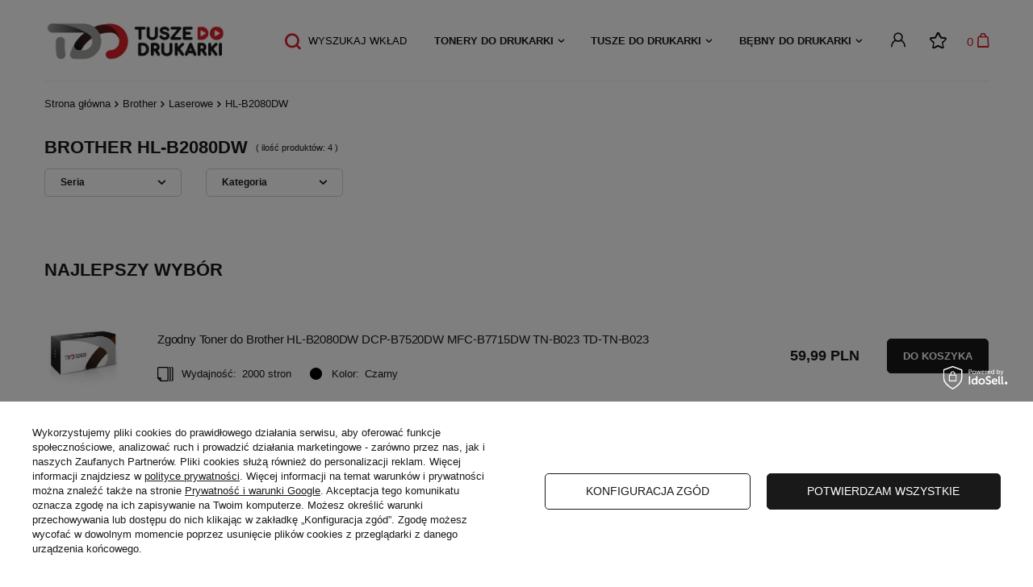

--- FILE ---
content_type: text/html; charset=utf-8
request_url: https://tuszedodrukarki.pl/pol_m_Brother_Laserowe_HL-B2080DW-45897.html
body_size: 18577
content:
<!DOCTYPE html>
<html lang="pl" class="--vat --gross " ><head><meta name='viewport' content='user-scalable=no, initial-scale = 1.0, maximum-scale = 1.0, width=device-width, viewport-fit=cover'/><link rel="stylesheet" href="https://use.typekit.net/fhf7fbk.css"><meta http-equiv="Content-Type" content="text/html; charset=utf-8"><meta http-equiv="X-UA-Compatible" content="IE=edge"><title>HL-B2080DW | Laserowe | Brother tuszedodrukarki.pl</title><meta name="keywords" content="Brother | Laserowe | HL-B2080DW | tusze, tonery, tusze zamienniki, tusze oryginalne, tusze, tonery, materiały, dostawa, gratis, najtaniej, jakość, zamiennik, zamienniki, alternatywne, nowe, nie regenerowane"><meta name="description" content="HL-B2080DW | Brother | Laserowe"><link rel="icon" href="/gfx/pol/favicon.ico"><meta name="theme-color" content="#D7212A"><meta name="msapplication-navbutton-color" content="#D7212A"><meta name="apple-mobile-web-app-status-bar-style" content="#D7212A"><link rel="preload stylesheet" as="style" href="/gfx/pol/style.css.gzip?r=1745399394"><script>var app_shop={urls:{prefix:'data="/gfx/'.replace('data="', '')+'pol/',graphql:'/graphql/v1/'},vars:{priceType:'gross',priceTypeVat:true,productDeliveryTimeAndAvailabilityWithBasket:false,geoipCountryCode:'US',},txt:{priceTypeText:' brutto',},fn:{},fnrun:{},files:[],graphql:{}};const getCookieByName=(name)=>{const value=`; ${document.cookie}`;const parts = value.split(`; ${name}=`);if(parts.length === 2) return parts.pop().split(';').shift();return false;};if(getCookieByName('freeeshipping_clicked')){document.documentElement.classList.remove('--freeShipping');}if(getCookieByName('rabateCode_clicked')){document.documentElement.classList.remove('--rabateCode');}</script><meta name="robots" content="index,follow"><meta name="rating" content="general"><meta name="Author" content="tuszedodrukarki.pl na bazie IdoSell (www.idosell.com/shop).">
<!-- Begin LoginOptions html -->

<style>
#client_new_social .service_item[data-name="service_Apple"]:before, 
#cookie_login_social_more .service_item[data-name="service_Apple"]:before,
.oscop_contact .oscop_login__service[data-service="Apple"]:before {
    display: block;
    height: 2.6rem;
    content: url('/gfx/standards/apple.svg?r=1743165583');
}
.oscop_contact .oscop_login__service[data-service="Apple"]:before {
    height: auto;
    transform: scale(0.8);
}
#client_new_social .service_item[data-name="service_Apple"]:has(img.service_icon):before,
#cookie_login_social_more .service_item[data-name="service_Apple"]:has(img.service_icon):before,
.oscop_contact .oscop_login__service[data-service="Apple"]:has(img.service_icon):before {
    display: none;
}
</style>

<!-- End LoginOptions html -->

<!-- Open Graph -->
<meta property="og:type" content="website"><meta property="og:url" content="https://tuszedodrukarki.pl/pol_m_Brother_Laserowe_HL-B2080DW-45897.html
"><meta property="og:title" content="HL-B2080DW | Laserowe | Brother tuszedodrukarki.pl"><meta property="og:description" content="HL-B2080DW | Brother | Laserowe"><meta property="og:site_name" content="tuszedodrukarki.pl"><meta property="og:locale" content="pl_PL"><meta property="og:image" content="https://tuszedodrukarki.pl/hpeciai/f291e326113c31888c4bb101c32bb53d/pol_pl_Zgodny-Toner-do-Brother-HL-B2080DW-DCP-B7520DW-MFC-B7715DW-TN-B023-TD-TN-B023-27959_1.jpg"><meta property="og:image:width" content="451"><meta property="og:image:height" content="346"><link rel="manifest" href="https://tuszedodrukarki.pl/data/include/pwa/4/manifest.json?t=3"><meta name="apple-mobile-web-app-capable" content="yes"><meta name="apple-mobile-web-app-status-bar-style" content="black"><meta name="apple-mobile-web-app-title" content="tuszedodrukarki.pl"><link rel="apple-touch-icon" href="/data/include/pwa/4/icon-128.png"><link rel="apple-touch-startup-image" href="/data/include/pwa/4/logo-512.png" /><meta name="msapplication-TileImage" content="/data/include/pwa/4/icon-144.png"><meta name="msapplication-TileColor" content="#2F3BA2"><meta name="msapplication-starturl" content="/"><script type="application/javascript">var _adblock = true;</script><script async src="/data/include/advertising.js"></script><script type="application/javascript">var statusPWA = {
                online: {
                    txt: "Połączono z internetem",
                    bg: "#5fa341"
                },
                offline: {
                    txt: "Brak połączenia z internetem",
                    bg: "#eb5467"
                }
            }</script><script async type="application/javascript" src="/ajax/js/pwa_online_bar.js?v=1&r=6"></script><script >
window.dataLayer = window.dataLayer || [];
window.gtag = function gtag() {
dataLayer.push(arguments);
}
gtag('consent', 'default', {
'ad_storage': 'denied',
'analytics_storage': 'denied',
'ad_personalization': 'denied',
'ad_user_data': 'denied',
'wait_for_update': 500
});

gtag('set', 'ads_data_redaction', true);
</script><script id="iaiscript_1" data-requirements="W10=" data-ga4_sel="ga4script">
window.iaiscript_1 = `<${'script'}  class='google_consent_mode_update'>
gtag('consent', 'update', {
'ad_storage': 'granted',
'analytics_storage': 'granted',
'ad_personalization': 'granted',
'ad_user_data': 'granted'
});
</${'script'}>`;
</script>
<!-- End Open Graph -->

<link rel="canonical" href="https://tuszedodrukarki.pl/pol_m_Brother_Laserowe_HL-B2080DW-45897.html" />

                <!-- Global site tag (gtag.js) -->
                <script  async src="https://www.googletagmanager.com/gtag/js?id=AW-726890015"></script>
                <script >
                    window.dataLayer = window.dataLayer || [];
                    window.gtag = function gtag(){dataLayer.push(arguments);}
                    gtag('js', new Date());
                    
                    gtag('config', 'AW-726890015', {"allow_enhanced_conversions":true});
gtag('config', 'G-QHSL7S3778');

                </script>
                            <!-- Google Tag Manager -->
                    <script >(function(w,d,s,l,i){w[l]=w[l]||[];w[l].push({'gtm.start':
                    new Date().getTime(),event:'gtm.js'});var f=d.getElementsByTagName(s)[0],
                    j=d.createElement(s),dl=l!='dataLayer'?'&l='+l:'';j.async=true;j.src=
                    'https://www.googletagmanager.com/gtm.js?id='+i+dl;f.parentNode.insertBefore(j,f);
                    })(window,document,'script','dataLayer','GTM-5ZLBQCN');</script>
            <!-- End Google Tag Manager -->
<!-- Begin additional html or js -->


<!--3|4|2| modified: 2025-01-16 11:32:23-->
<style>
@media only screen and (min-width: 979px) {
.s_paging__item.--portions .f-control {
    border: none;
    border-radius: 0;
    box-shadow: none;
    border-bottom: none;
    padding-left:0;
}
}
div#invoice_box_switcher {
    display: none !important;
}
.payment_tunnel div#menu_search_button {
    display: none;
}
</style>
<!--30|4|17-->
<meta name="google-site-verification" content="aiodGjFmWFIgPTVu5drIrOdccmhH83uvnjf5nYywEAs" />

<!-- End additional html or js -->
<link rel="preload" as="image" media="(max-width: 420px)" href="/hpeciai/40af6f8f4907e15e70b56b4300e518df/pol_is_Zgodny-Toner-do-Brother-HL-B2080DW-DCP-B7520DW-MFC-B7715DW-TN-B023-TD-TN-B023-27959jpg"><link rel="preload" as="image" media="(min-width: 420.1px)" href="/hpeciai/283c57bb7d10c6a9c265d2ce849fbcf8/pol_il_Zgodny-Toner-do-Brother-HL-B2080DW-DCP-B7520DW-MFC-B7715DW-TN-B023-TD-TN-B023-27959jpg"><link rel="preload" as="image" media="(max-width: 420px)" href="/hpeciai/40af6f8f4907e15e70b56b4300e518df/pol_is_Beben-do-Brother-HL-B2080DW-DCP-B7520DW-MFC-B7715DW-DR-B023-TD-DR-B023-27960jpg"><link rel="preload" as="image" media="(min-width: 420.1px)" href="/hpeciai/283c57bb7d10c6a9c265d2ce849fbcf8/pol_il_Beben-do-Brother-HL-B2080DW-DCP-B7520DW-MFC-B7715DW-DR-B023-TD-DR-B023-27960jpg"></head><body><script>
					var script = document.createElement('script');
					script.src = app_shop.urls.prefix + 'envelope.js.gzip';

					document.getElementsByTagName('body')[0].insertBefore(script, document.getElementsByTagName('body')[0].firstChild);
				</script><div id="container" class="search_page container max-width-1200"><header class=" commercial_banner"><script class="ajaxLoad">
                app_shop.vars.vat_registered = "true";
                app_shop.vars.currency_format = "###,##0.00";
                
                    app_shop.vars.currency_before_value = false;
                
                    app_shop.vars.currency_space = true;
                
                app_shop.vars.symbol = "PLN";
                app_shop.vars.id= "PLN";
                app_shop.vars.baseurl = "http://tuszedodrukarki.pl/";
                app_shop.vars.sslurl= "https://tuszedodrukarki.pl/";
                app_shop.vars.curr_url= "%2Fpol_m_Brother_Laserowe_HL-B2080DW-45897.html";
                

                var currency_decimal_separator = ',';
                var currency_grouping_separator = ' ';

                
                    app_shop.vars.blacklist_extension = ["exe","com","swf","js","php"];
                
                    app_shop.vars.blacklist_mime = ["application/javascript","application/octet-stream","message/http","text/javascript","application/x-deb","application/x-javascript","application/x-shockwave-flash","application/x-msdownload"];
                
                    app_shop.urls.contact = "/contact-pol.html";
                </script><div id="viewType" style="display:none"></div><div id="logo" class="d-flex align-items-center"><a href="/" target="_self"><img src="/data/gfx/mask/pol/logo_4_big.svg" alt="Tusze do drukarki" width="244" height="55"></a></div><form action="https://tuszedodrukarki.pl/search.php" method="get" id="menu_search" class="menu_search"><a href="#showSearchForm" class="menu_search__mobile"></a><div class="menu_search__block"><div class="menu_search__item --input"><input class="menu_search__input" type="text" name="text" autocomplete="off" placeholder="lub wpisz symbol wkładu np.: HP W1106A"></div><div class="menu_search__item --results search_result"></div></div></form><div id="menu_settings" class="align-items-center justify-content-center justify-content-lg-end"><div id="menu_additional"><a class="account_link" href="https://tuszedodrukarki.pl/login.php"></a><div class="shopping_list_top" data-empty="true"><a href="https://tuszedodrukarki.pl/pl/shoppinglist/" class="wishlist_link slt_link"><i class="icon-fav-list"></i></a><div class="slt_lists"><ul class="slt_lists__nav"><li class="slt_lists__nav_item" data-list_skeleton="true" data-list_id="true" data-shared="true"><a class="slt_lists__nav_link" data-list_href="true"><span class="slt_lists__nav_name" data-list_name="true"></span><span class="slt_lists__count" data-list_count="true">0</span></a></li></ul><span class="slt_lists__empty">Dodaj do nich produkty, które lubisz i chcesz kupić później.</span></div></div></div></div><div class="shopping_list_top_mobile d-none" data-empty="true"><a href="https://tuszedodrukarki.pl/pl/shoppinglist/" class="sltm_link">Test<i class="icon-fav-list"></i></a></div><div class="sl_choose sl_dialog"><div class="sl_choose__wrapper sl_dialog__wrapper p-4 p-md-5"><div class="sl_choose__item --top sl_dialog_close mb-2"><strong class="sl_choose__label">Zapisz na liście zakupowej</strong></div><div class="sl_choose__item --lists" data-empty="true"><div class="sl_choose__list f-group --radio m-0 d-md-flex align-items-md-center justify-content-md-between" data-list_skeleton="true" data-list_id="true" data-shared="true"><input type="radio" name="add" class="sl_choose__input f-control" id="slChooseRadioSelect" data-list_position="true"><label for="slChooseRadioSelect" class="sl_choose__group_label f-label py-4" data-list_position="true"><span class="sl_choose__sub d-flex align-items-center"><span class="sl_choose__name" data-list_name="true"></span><span class="sl_choose__count" data-list_count="true">0</span></span></label><button type="button" class="sl_choose__button --desktop btn --solid">Zapisz</button></div></div><div class="sl_choose__item --create sl_create mt-4"><a href="#new" class="sl_create__link  align-items-center">Stwórz nową listę zakupową</a><form class="sl_create__form align-items-center"><div class="sl_create__group f-group --small mb-0"><input type="text" class="sl_create__input f-control" required="required"><label class="sl_create__label f-label">Nazwa nowej listy</label></div><button type="submit" class="sl_create__button btn --solid ml-2 ml-md-3">Utwórz listę</button></form></div><div class="sl_choose__item --mobile mt-4 d-flex justify-content-center d-md-none"><button class="sl_choose__button --mobile btn --solid --large">Zapisz</button></div></div></div><div id="menu_basket" class="topBasket"><a class="topBasket__sub" href="/basketedit.php"><span class="badge badge-info">0</span><strong class="topBasket__price" style="display: none;">0,00 PLN</strong></a><div class="topBasket__details --products" style="display: none;"><div class="topBasket__block --labels"><label class="topBasket__item --name">Produkt</label><label class="topBasket__item --sum">Ilość</label><label class="topBasket__item --prices">Cena</label></div><div class="topBasket__block --products"></div></div><div class="topBasket__details --shipping" style="display: none;"><span class="topBasket__name">Koszt dostawy od</span><span id="shipppingCost"></span></div><script>
						app_shop.vars.cache_html = true;
					</script></div><nav id="menu_categories" class="wide"><button type="button" class="navbar-toggler"><i class="icon-reorder"></i></button><div class="navbar-collapse" id="menu_navbar"><ul class="navbar-nav mx-md-n2"><li class="nav-item"><a  href="/pol_m_Tonery-do-drukarki-38707.html" target="_self" title="Tonery do drukarki" class="nav-link" >Tonery do drukarki</a><ul class="navbar-subnav"><li class="nav-item empty"><a class="nav-link" href="/pol_m_Tonery-do-drukarki_Brother-38730.html" target="_self">Brother</a></li><li class="nav-item empty"><a class="nav-link" href="/pol_m_Tonery-do-drukarki_Canon-46490.html" target="_self">Canon</a></li><li class="nav-item empty"><a class="nav-link" href="/pol_m_Tonery-do-drukarki_Dell-46491.html" target="_self">Dell</a></li><li class="nav-item empty"><a class="nav-link" href="/pol_m_Tonery-do-drukarki_Epson-38732.html" target="_self">Epson</a></li><li class="nav-item empty"><a class="nav-link" href="/pol_m_Tonery-do-drukarki_HP-38731.html" target="_self">HP</a></li><li class="nav-item empty"><a class="nav-link" href="/pol_m_Tonery-do-drukarki_Konica-Minolta-46489.html" target="_self">Konica Minolta</a></li><li class="nav-item empty"><a class="nav-link" href="/pol_m_Tonery-do-drukarki_Kyocera-47392.html" target="_self">Kyocera</a></li><li class="nav-item empty"><a class="nav-link" href="/pol_m_Tonery-do-drukarki_Lexmark-47372.html" target="_self">Lexmark</a></li><li class="nav-item empty"><a class="nav-link" href="/pol_m_Tonery-do-drukarki_Oki-47390.html" target="_self">Oki</a></li><li class="nav-item empty"><a class="nav-link" href="/pol_m_Tonery-do-drukarki_Olivetti-47369.html" target="_self">Olivetti</a></li><li class="nav-item empty"><a class="nav-link" href="/pol_m_Tonery-do-drukarki_Panasonic-47395.html" target="_self">Panasonic</a></li><li class="nav-item empty"><a class="nav-link" href="/pol_m_Tonery-do-drukarki_Ricoh-47387.html" target="_self">Ricoh</a></li><li class="nav-item empty"><a class="nav-link" href="/pol_m_Tonery-do-drukarki_Samsung-47388.html" target="_self">Samsung</a></li><li class="nav-item empty"><a class="nav-link" href="/pol_m_Tonery-do-drukarki_Xerox-46488.html" target="_self">Xerox</a></li></ul></li><li class="nav-item"><a  href="/pol_m_Tusze-do-drukarki-38706.html" target="_self" title="Tusze do drukarki" class="nav-link" >Tusze do drukarki</a><ul class="navbar-subnav"><li class="nav-item empty"><a class="nav-link" href="/pol_m_Tusze-do-drukarki_Brother-38727.html" target="_self">Brother</a></li><li class="nav-item empty"><a class="nav-link" href="/pol_m_Tusze-do-drukarki_Canon-46487.html" target="_self">Canon</a></li><li class="nav-item empty"><a class="nav-link" href="/pol_m_Tusze-do-drukarki_Epson-38729.html" target="_self">Epson</a></li><li class="nav-item empty"><a class="nav-link" href="/pol_m_Tusze-do-drukarki_HP-38728.html" target="_self">HP</a></li><li class="nav-item empty"><a class="nav-link" href="/pol_m_Tusze-do-drukarki_Lexmark-47373.html" target="_self">Lexmark</a></li></ul></li><li class="nav-item"><a  href="/pol_m_Bebny-do-drukarki-46430.html" target="_self" title="Bębny do drukarki" class="nav-link" >Bębny do drukarki</a><ul class="navbar-subnav"><li class="nav-item empty"><a class="nav-link" href="/pol_m_Bebny-do-drukarki_Brother-47375.html" target="_self">Brother</a></li><li class="nav-item empty"><a class="nav-link" href="/pol_m_Bebny-do-drukarki_Canon-47371.html" target="_self">Canon</a></li><li class="nav-item empty"><a class="nav-link" href="/pol_m_Bebny-do-drukarki_Epson-47384.html" target="_self">Epson</a></li><li class="nav-item empty"><a class="nav-link" href="/pol_m_Bebny-do-drukarki_HP-47370.html" target="_self">HP</a></li><li class="nav-item empty"><a class="nav-link" href="/pol_m_Bebny-do-drukarki_Konica-Minolta-47394.html" target="_self">Konica Minolta</a></li><li class="nav-item empty"><a class="nav-link" href="/pol_m_Bebny-do-drukarki_Lexmark-47374.html" target="_self">Lexmark</a></li><li class="nav-item empty"><a class="nav-link" href="/pol_m_Bebny-do-drukarki_Oki-47391.html" target="_self">Oki</a></li><li class="nav-item empty"><a class="nav-link" href="/pol_m_Bebny-do-drukarki_Panasonic-47396.html" target="_self">Panasonic</a></li><li class="nav-item empty"><a class="nav-link" href="/pol_m_Bebny-do-drukarki_Ricoh-47385.html" target="_self">Ricoh</a></li><li class="nav-item empty"><a class="nav-link" href="/pol_m_Bebny-do-drukarki_Samsung-47389.html" target="_self">Samsung</a></li><li class="nav-item empty"><a class="nav-link" href="/pol_m_Bebny-do-drukarki_Xerox-47393.html" target="_self">Xerox</a></li></ul></li></ul></div></nav><div id="breadcrumbs" class="breadcrumbs"><div class="back_button"><button id="back_button"><i class="icon-angle-left"></i> Wstecz</button></div><div class="list_wrapper"><ol><li class="bc-main"><span><a href="/">Strona główna</a></span></li><li class="bc-item-1"><span>Brother</span></li><li class="bc-item-2"><span>Laserowe</span></li><li class="bc-item-3 bc-active"><span>HL-B2080DW</span></li></ol></div></div><div class="adv_search_wrapper"><form action="navigation.php" id="adv_search_form"><div class="adv-search --label d-md-none"><div class="--primary">
                                    Wyszukaj wkład
                                </div><div class="--sub-label"><i class="icon-x"></i></div></div><div class="--search-show-hide"><div id="adv_search"></div><button class="btn --large --solid --submit" id="adv_search_submit_button">
                                    Szukaj
								</button><a href="" class="btn --white --report"></a></div></form></div></header><div id="layout" class="row clearfix"><aside class="col-3"><section class="shopping_list_menu"><div class="shopping_list_menu__block --lists slm_lists" data-empty="true"><span class="slm_lists__label">Listy zakupowe</span><ul class="slm_lists__nav"><li class="slm_lists__nav_item" data-list_skeleton="true" data-list_id="true" data-shared="true"><a class="slm_lists__nav_link" data-list_href="true"><span class="slm_lists__nav_name" data-list_name="true"></span><span class="slm_lists__count" data-list_count="true">0</span></a></li><li class="slm_lists__nav_header"><span class="slm_lists__label">Listy zakupowe</span></li></ul><a href="#manage" class="slm_lists__manage d-none align-items-center d-md-flex">Zarządzaj listami</a></div><div class="shopping_list_menu__block --bought slm_bought"><a class="slm_bought__link d-flex" href="https://tuszedodrukarki.pl/products-bought.php">
						Lista dotychczas zamówionych produktów
					</a></div><div class="shopping_list_menu__block --info slm_info"><strong class="slm_info__label d-block mb-3">Jak działa lista zakupowa?</strong><ul class="slm_info__list"><li class="slm_info__list_item d-flex mb-3">
							Po zalogowaniu możesz umieścić i przechowywać na liście zakupowej dowolną liczbę produktów nieskończenie długo.
						</li><li class="slm_info__list_item d-flex mb-3">
							Dodanie produktu do listy zakupowej nie oznacza automatycznie jego rezerwacji.
						</li><li class="slm_info__list_item d-flex mb-3">
							Dla niezalogowanych klientów lista zakupowa przechowywana jest do momentu wygaśnięcia sesji (około 24h).
						</li></ul></div></section><div id="mobileCategories" class="mobileCategories"><div class="mobileCategories__item --menu"><a class="mobileCategories__link --active" href="#" data-ids="#menu_search,.shopping_list_menu,#menu_search,#menu_navbar,#menu_navbar3, #menu_blog">
                            Menu
                        </a></div><div class="mobileCategories__item --account"><a class="mobileCategories__link" href="#" data-ids="#menu_contact,#login_menu_block">
                            Konto
                        </a></div></div><div class="setMobileGrid" data-item="#menu_navbar"></div><div class="setMobileGrid" data-item="#menu_navbar3" data-ismenu1="true"></div><div class="setMobileGrid" data-item="#menu_blog"></div><div class="login_menu_block d-lg-none" id="login_menu_block"><a class="sign_in_link" href="/login.php" title=""><i class="icon-user"></i><span>Zaloguj się</span></a><a class="registration_link" href="/client-new.php?register" title=""><i class="icon-lock"></i><span>Zarejestruj się</span></a><a class="order_status_link" href="/order-open.php" title=""><i class="icon-globe"></i><span>Sprawdź status zamówienia</span></a></div><div class="setMobileGrid" data-item="#menu_contact"></div><div class="setMobileGrid" data-item="#menu_settings"></div><div class="setMobileGrid" data-item="#Filters"></div><div class="setMobileGrid" data-item="#Filters"></div></aside><div id="content" class="col-12"><section class="search_name"><h1 class="search_name__label headline"><span class="headline__name">Brother HL-B2080DW</span></h1><span class="search_name__total">( ilość produktów: <span class="search_name__total_value">4</span> )</span></section><section id="Filters" class="filters "><form class="filters__form d-md-flex flex-wrap justify-content-start" method="get" action="/pol_m_Brother_Laserowe_HL-B2080DW-45897.html"><div class="filters__block mr-md-5 mb-2"><input type="hidden" class="__serialize" id="filter_series_input" name="filter_series" value=""><a class="filters__toggler
																		" data-id="filter_series"><div class="btn --icon-right d-block pr-4"><span>Seria</span></div></a><div class="filters__expand p-md-2" id="filter_series_expand"><ul class="filters__content --list" id="filter_series_content"><li class="filters__item mb-2
																																			"><div class="f-group --small --checkbox mb-0"><input type="checkbox" class="f-control" id="filter_series_339" data-id="filter_series" value="339"><label class="f-label" for="filter_series_339"><span class="--name">Oryginalny toner i bęben Brother TN-B023, DR-B023</span><span class="--quantity">2</span></label></div></li><li class="filters__item mb-2
																																			"><div class="f-group --small --checkbox mb-0"><input type="checkbox" class="f-control" id="filter_series_340" data-id="filter_series" value="340"><label class="f-label" for="filter_series_340"><span class="--name">Zamienniki tonera i bębna Brother TN-B023, DR-B023</span><span class="--quantity">2</span></label></div></li></ul><div class="filters__options"><button type="submit" class="--submit d-none btn py-0 pl-0 pr-3">
                                                          Zastosuj
                                                      </button></div></div></div><div class="filters__block mr-md-5 mb-2"><input type="hidden" class="__serialize" id="filter_node1_input" name="filter_node[1]" value=""><a class="filters__toggler
																		" data-id="filter_node1"><div class="btn --icon-right d-block pr-4"><span>Kategoria</span></div></a><div class="filters__expand p-md-2" id="filter_node1_expand"><ul class="filters__content --list" id="filter_node1_content"><li class="filters__item mb-2
																																			"><div class="f-group --small --checkbox mb-0"><input type="checkbox" class="f-control" id="filter_node1_46430" data-id="filter_node1" value="46430"><label class="f-label" for="filter_node1_46430"><span class="--name">Bębny do drukarki</span><span class="--quantity">1</span></label></div></li><li class="filters__item mb-2
																																			"><div class="f-group --small --checkbox mb-0"><input type="checkbox" class="f-control" id="filter_node1_38707" data-id="filter_node1" value="38707"><label class="f-label" for="filter_node1_38707"><span class="--name">Tonery do drukarki</span><span class="--quantity">3</span></label></div></li></ul><div class="filters__options"><button type="submit" class="--submit d-none btn py-0 pl-0 pr-3">
                                                          Zastosuj
                                                      </button></div></div></div><div class="f-group filters__buttons d-md-none"><button type="submit" class="btn --large --solid d-block" title="Kliknij aby zastosować wybrane filtry">

                              Zastosuj wybrane filtry
                          </button></div></form></section><div id="paging_setting_top" class="s_paging"><div class="s_paging__item --filters d-md-none mb-2 mb-sm-3"><a class="btn --solid --large" href="#menu_filter">
                            Filtrowanie
                        </a></div></div><div id="menu_compare_product" class="compare pt-2 mb-2 pt-sm-3 pb-sm-3 mb-sm-3" style="display: none;"><div class="compare__label d-none d-sm-block">Dodane do porównania</div><div class="compare__sub"></div><div class="compare__buttons"><a class="compare__button btn --solid --secondary" href="https://tuszedodrukarki.pl/product-compare.php" title="Porównaj wszystkie produkty" target="_blank"><span>Porównaj produkty </span><span class="d-sm-none">(0)</span></a><a class="compare__button --remove btn d-none d-sm-block" href="https://tuszedodrukarki.pl/settings.php?comparers=remove&amp;product=###" title="Usuń wszystkie produkty">
                        Usuń produkty
                    </a></div><script>
                        var cache_html = true;
                    </script></div><div id="search" class="row search mb-2 mb-sm-3"><div class="search-group"><div class="search_label"><h2 class="big_label">Najlepszy wybór</h2></div><div class="searched_product" data-product_id="27959"><div class="searched_product__params --color"><a class="product-icon align_row searched_product__icon" href="https://tuszedodrukarki.pl/product-pol-27959-Zgodny-Toner-do-Brother-HL-B2080DW-DCP-B7520DW-MFC-B7715DW-TN-B023-TD-TN-B023.html" data-product-id="27959"><img class="b-lazy" src="/gfx/standards/loader.gif?r=1745399362" data-src-small="/hpeciai/40af6f8f4907e15e70b56b4300e518df/pol_is_Zgodny-Toner-do-Brother-HL-B2080DW-DCP-B7520DW-MFC-B7715DW-TN-B023-TD-TN-B023-27959jpg" data-src="/hpeciai/283c57bb7d10c6a9c265d2ce849fbcf8/pol_il_Zgodny-Toner-do-Brother-HL-B2080DW-DCP-B7520DW-MFC-B7715DW-TN-B023-TD-TN-B023-27959jpg" alt="Zgodny Toner do Brother HL-B2080DW DCP-B7520DW MFC-B7715DW TN-B023 TD-TN-B023"></a><div class="searched_product__name"><strong class="label_icons"></strong><h3><a class="product_name__firmLink" href="/firm-pol-1634043282-Tuszedodrukarki-pl.html" title="Zobacz wszystkie produkty producenta &gt;Tuszedodrukarki.pl">Tuszedodrukarki.pl</a><a class="product-name" href="https://tuszedodrukarki.pl/product-pol-27959-Zgodny-Toner-do-Brother-HL-B2080DW-DCP-B7520DW-MFC-B7715DW-TN-B023-TD-TN-B023.html" title="Zgodny Toner do Brother HL-B2080DW DCP-B7520DW MFC-B7715DW TN-B023 TD-TN-B023">Zgodny Toner do Brother HL-B2080DW DCP-B7520DW MFC-B7715DW TN-B023 TD-TN-B023</a></h3><div class="product__traits d-block mt-2"><ul><li class="trait trait_color"><div class="trait__icon"><img src="/data/lang/pol/traits/gfx/projector/27_4.jpg" alt="Czarny"></div><span class="trait__name" trait_type="Kolor">Kolor:
                                                                        </span><div class="trait__values"><a class="trait__value" href="/tra-pol-27-Czarny.html">Czarny</a></div></li><li class="trait trait_performance"><div class="trait__icon"><img src="/data/include/cms/tuszedodrukarki/wydajnosc-ikona.png" alt="Wydajność"></div><span class="trait__name" trait_type="Wydajność">Wydajność:
                                                                        </span><div class="trait__values"><a class="trait__value" href="/tra-pol-88-2000-stron.html">2000 stron</a></div></li></ul></div></div></div><div class="product_prices"><span class="price"><strong>59,99 PLN</strong></span></div><form class="searched_product__buy" action="basketchange.php" method="post"><input type="hidden" name="product" value="27959"><input type="hidden" value="1" name="mode"><input type="hidden" name="number" value="1"><input type="hidden" name="size" value="uniw"><button class="search_buy btn --solid --medium" title="Do koszyka"><span class="d-sm-none ">Do koszyka</span></button><div style="clear: both;"></div></form></div><div class="searched_product" data-product_id="27960"><div class="searched_product__params --color"><a class="product-icon align_row searched_product__icon" href="https://tuszedodrukarki.pl/product-pol-27960-Beben-do-Brother-HL-B2080DW-DCP-B7520DW-MFC-B7715DW-DR-B023-TD-DR-B023.html" data-product-id="27960"><img class="b-lazy" src="/gfx/standards/loader.gif?r=1745399362" data-src-small="/hpeciai/40af6f8f4907e15e70b56b4300e518df/pol_is_Beben-do-Brother-HL-B2080DW-DCP-B7520DW-MFC-B7715DW-DR-B023-TD-DR-B023-27960jpg" data-src="/hpeciai/283c57bb7d10c6a9c265d2ce849fbcf8/pol_il_Beben-do-Brother-HL-B2080DW-DCP-B7520DW-MFC-B7715DW-DR-B023-TD-DR-B023-27960jpg" alt="Bęben do Brother HL-B2080DW DCP-B7520DW MFC-B7715DW DR-B023 TD-DR-B023"></a><div class="searched_product__name"><strong class="label_icons"></strong><h3><a class="product_name__firmLink" href="/firm-pol-1634043282-Tuszedodrukarki-pl.html" title="Zobacz wszystkie produkty producenta &gt;Tuszedodrukarki.pl">Tuszedodrukarki.pl</a><a class="product-name" href="https://tuszedodrukarki.pl/product-pol-27960-Beben-do-Brother-HL-B2080DW-DCP-B7520DW-MFC-B7715DW-DR-B023-TD-DR-B023.html" title="Bęben do Brother HL-B2080DW DCP-B7520DW MFC-B7715DW DR-B023 TD-DR-B023">Bęben do Brother HL-B2080DW DCP-B7520DW MFC-B7715DW DR-B023 TD-DR-B023</a></h3><div class="product__traits d-block mt-2"><ul><li class="trait trait_color"><div class="trait__icon"><img src="/data/lang/pol/traits/gfx/projector/27_4.jpg" alt="Czarny"></div><span class="trait__name" trait_type="Kolor">Kolor:
                                                                        </span><div class="trait__values"><a class="trait__value" href="/tra-pol-27-Czarny.html">Czarny</a></div></li><li class="trait trait_performance"><div class="trait__icon"><img src="/data/include/cms/tuszedodrukarki/wydajnosc-ikona.png" alt="Wydajność"></div><span class="trait__name" trait_type="Wydajność">Wydajność:
                                                                        </span><div class="trait__values"><a class="trait__value" href="/tra-pol-168-12000-stron.html">12000 stron</a></div></li></ul></div></div></div><div class="product_prices"><span class="price"><strong>89,99 PLN</strong></span></div><form class="searched_product__buy" action="basketchange.php" method="post"><input type="hidden" name="product" value="27960"><input type="hidden" value="1" name="mode"><input type="hidden" name="number" value="1"><input type="hidden" name="size" value="uniw"><button class="search_buy btn --solid --medium" title="Do koszyka"><span class="d-sm-none ">Do koszyka</span></button><div style="clear: both;"></div></form></div></div><div class="search-group"><div class="search_label"><h2 class="big_label">Produkty oryginalne</h2></div><div class="searched_product" data-product_id="6953"><div class="searched_product__info"><a class="product-icon align_row searched_product__icon" href="https://tuszedodrukarki.pl/product-pol-6953-Toner-Oryginalny-Brother-HL-B2080DW-DCP-B7520DW-MFC-B7715DW-TN-B023.html" data-product-id="6953"><img class="b-lazy" src="/gfx/standards/loader.gif?r=1745399362" data-src-small="/hpeciai/f01317b0df0a06ba0173f5b676e06e4a/pol_is_Toner-Oryginalny-Brother-HL-B2080DW-DCP-B7520DW-MFC-B7715DW-TN-B023-6953webp" data-src="/hpeciai/ddfc5db3de57c9b170f9f02167057f10/pol_il_Toner-Oryginalny-Brother-HL-B2080DW-DCP-B7520DW-MFC-B7715DW-TN-B023-6953webp" alt="Toner Oryginalny Brother HL-B2080DW DCP-B7520DW MFC-B7715DW TN-B023"></a><div class="searched_product__name"><strong class="label_icons"></strong><h3><a class="product_name__firmLink" href="/firm-pol-1308137288-Brother.html" title="Zobacz wszystkie produkty producenta &gt;Brother">Brother</a><a class="product-name" href="https://tuszedodrukarki.pl/product-pol-6953-Toner-Oryginalny-Brother-HL-B2080DW-DCP-B7520DW-MFC-B7715DW-TN-B023.html" title="Toner Oryginalny Brother HL-B2080DW DCP-B7520DW MFC-B7715DW TN-B023">Toner Oryginalny Brother HL-B2080DW DCP-B7520DW MFC-B7715DW TN-B023</a></h3><div class="product__traits d-block mt-2"><ul><li class="trait trait_color"><div class="trait__icon"><img src="/data/lang/pol/traits/gfx/projector/27_4.jpg" alt="Czarny"></div><span class="trait__name" trait_type="Kolor">Kolor:
                                                                        </span><div class="trait__values"><a class="trait__value" href="/tra-pol-27-Czarny.html">Czarny</a></div></li><li class="trait trait_performance"><div class="trait__icon"><img src="/data/include/cms/tuszedodrukarki/wydajnosc-ikona.png" alt="Wydajność"></div><span class="trait__name" trait_type="Wydajność">Wydajność:
                                                                        </span><div class="trait__values"><a class="trait__value" href="/tra-pol-88-2000-stron.html">2000 stron</a></div></li></ul></div></div></div><div class="product_prices"><span class="price"><strong>99,99 PLN</strong></span></div><form class="searched_product__buy" action="basketchange.php" method="post"><input type="hidden" name="product" value="6953"><input type="hidden" value="1" name="mode"><input type="hidden" name="number" value="1"><input type="hidden" name="size" value="uniw"><button class="search_buy btn --solid --medium" title="Do koszyka"><span class="d-sm-none ">Do koszyka</span></button><div style="clear: both;"></div></form></div><div class="searched_product" data-product_id="6954"><div class="searched_product__info"><a class="product-icon align_row searched_product__icon" href="https://tuszedodrukarki.pl/product-pol-6954-Beben-Oryginalny-Brother-HL-B2080DW-DCP-B7520DW-MFC-B7715DW-DR-B023.html" data-product-id="6954"><img class="b-lazy" src="/gfx/standards/loader.gif?r=1745399362" data-src-small="/hpeciai/dcf0f8491062709fd5b8baff9a8c9677/pol_is_Beben-Oryginalny-Brother-HL-B2080DW-DCP-B7520DW-MFC-B7715DW-DR-B023-6954jpg" data-src="/hpeciai/e37424208176197b1c16ed8eb3192bc5/pol_il_Beben-Oryginalny-Brother-HL-B2080DW-DCP-B7520DW-MFC-B7715DW-DR-B023-6954jpg" alt="Bęben Oryginalny Brother HL-B2080DW DCP-B7520DW MFC-B7715DW DR-B023"></a><div class="searched_product__name"><strong class="label_icons"></strong><h3><a class="product_name__firmLink" href="/firm-pol-1308137288-Brother.html" title="Zobacz wszystkie produkty producenta &gt;Brother">Brother</a><a class="product-name" href="https://tuszedodrukarki.pl/product-pol-6954-Beben-Oryginalny-Brother-HL-B2080DW-DCP-B7520DW-MFC-B7715DW-DR-B023.html" title="Bęben Oryginalny Brother HL-B2080DW DCP-B7520DW MFC-B7715DW DR-B023">Bęben Oryginalny Brother HL-B2080DW DCP-B7520DW MFC-B7715DW DR-B023</a></h3><div class="product__traits d-block mt-2"><ul><li class="trait trait_color"><div class="trait__icon"><img src="/data/lang/pol/traits/gfx/projector/27_4.jpg" alt="Czarny"></div><span class="trait__name" trait_type="Kolor">Kolor:
                                                                        </span><div class="trait__values"><a class="trait__value" href="/tra-pol-27-Czarny.html">Czarny</a></div></li><li class="trait trait_performance"><div class="trait__icon"><img src="/data/include/cms/tuszedodrukarki/wydajnosc-ikona.png" alt="Wydajność"></div><span class="trait__name" trait_type="Wydajność">Wydajność:
                                                                        </span><div class="trait__values"><a class="trait__value" href="/tra-pol-168-12000-stron.html">12000 stron</a></div></li></ul></div></div></div><div class="product_prices"><span class="price"><strong>195,99 PLN</strong></span></div><form class="searched_product__buy" action="basketchange.php" method="post"><input type="hidden" name="product" value="6954"><input type="hidden" value="1" name="mode"><input type="hidden" name="number" value="1"><input type="hidden" name="size" value="uniw"><button class="search_buy btn --solid --medium" title="Do koszyka"><span class="d-sm-none ">Do koszyka</span></button><div style="clear: both;"></div></form></div></div></div><div id="paging_setting_bottom" class="s_paging"></div><div id="menu_newsletter" class="container col-12"><form action="https://tuszedodrukarki.pl/settings.php" method="post" class="row"><div class="newsletter_title"><label class="mailing_header">Zapisz się do newslettera</label></div><div class="newsletter_subtitle"><label class="mailing_header_subtext">Bądź na bieżąco z promocjami i nowymi ofertami</label></div><div class="newsletter_input" id="mailing_user_input"><div class="has-feedback"><input class="form-control validate" name="mailing_email" type="text" required="required" data-validate="email" placeholder="Wpisz adres email"><span class="form-control-feedback"></span></div><div class="button_newsletter"><button name="mailing_action" value="add" type="submit" class="btn --solid --medium" title="Zapisz się">
                                Zapisz się
                            </button></div></div><div class="newsletter_privacy"><div class="mailing_privacy_policy"><input id="mailing_privacy_policy_checkbox" class="mailing_privacy_policy_checkbox css-checkbox" type="checkbox" name="mailing_privacy_policy" required="required"><label class="css-label" for="mailing_privacy_policy_checkbox"></label><label for="mailing_privacy_policy_checkbox" class="mailing_privacy_policy_label" value="agree_label">
                            Akceptuję <a href="/pl/privacy-and-cookie-notice.html">Politykę prywatności</a></label></div></div></form></div></div></div></div><footer class="max-width-1200"><div id="footer_links" class="row container four_elements"><ul id="menu_orders" class="footer_links col-md-4 col-sm-6 col-12 orders_bg"><li><a id="menu_orders_header" class=" footer_links_label" href="https://tuszedodrukarki.pl/client-orders.php" title="">
							Moje zamówienie
						</a><ul class="footer_links_sub"><li id="order_status" class="menu_orders_item"><i class="icon-battery"></i><a href="https://tuszedodrukarki.pl/order-open.php">
									Status zamówienia
								</a></li><li id="order_status2" class="menu_orders_item"><i class="icon-truck"></i><a href="https://tuszedodrukarki.pl/order-open.php">
									Śledzenie przesyłki
								</a></li><li id="order_rma" class="menu_orders_item"><i class="icon-sad-face"></i><a href="https://tuszedodrukarki.pl/rma-open.php">
									Chcę zareklamować produkt
								</a></li><li id="order_returns" class="menu_orders_item"><i class="icon-refresh-dollar"></i><a href="https://tuszedodrukarki.pl/returns-open.php">
									Chcę zwrócić produkt
								</a></li><li id="order_exchange" class="menu_orders_item"><i class="icon-return-box"></i><a href="/client-orders.php?display=returns&amp;exchange=true">
									Informacje o wymianie
								</a></li><li id="order_contact" class="menu_orders_item"><i class="icon-phone"></i><a href="/contact-pol.html">
										Kontakt
									</a></li></ul></li></ul><ul id="menu_account" class="footer_links col-md-4 col-sm-6 col-12"><li><a id="menu_account_header" class=" footer_links_label" href="https://tuszedodrukarki.pl/login.php" title="">
							Moje konto
						</a><ul class="footer_links_sub"><li id="account_register_retail" class="menu_orders_item"><i class="icon-register-card"></i><a href="https://tuszedodrukarki.pl/client-new.php?register">
												Zarejestruj się
											</a></li><li id="account_basket" class="menu_orders_item"><i class="icon-basket"></i><a href="https://tuszedodrukarki.pl/basketedit.php">
									Koszyk
								</a></li><li id="account_observed" class="menu_orders_item"><i class="icon-star-empty"></i><a href="https://tuszedodrukarki.pl/pl/shoppinglist/">
									Listy zakupowe
								</a></li><li id="account_boughts" class="menu_orders_item"><i class="icon-menu-lines"></i><a href="https://tuszedodrukarki.pl/products-bought.php">
									Lista zakupionych produktów
								</a></li><li id="account_history" class="menu_orders_item"><i class="icon-clock"></i><a href="https://tuszedodrukarki.pl/client-orders.php">
									Historia transakcji
								</a></li><li id="account_rebates" class="menu_orders_item"><i class="icon-scissors-cut"></i><a href="https://tuszedodrukarki.pl/client-rebate.php">
									Moje rabaty
								</a></li><li id="account_newsletter" class="menu_orders_item"><i class="icon-envelope-empty"></i><a href="https://tuszedodrukarki.pl/newsletter.php">
									Newsletter
								</a></li></ul></li></ul><ul id="menu_regulations" class="footer_links col-md-4 col-sm-6 col-12"><li><span class="footer_links_label">Regulaminy</span><ul class="footer_links_sub"><li><a href="/Informacje-o-sklepie-cabout-pol-39.html">
											Informacje o sklepie
										</a></li><li><a href="/pol-delivery.html">
											Wysyłka
										</a></li><li><a href="/pol-payments.html">
											Sposoby płatności i prowizje
										</a></li><li><a href="/pol-terms.html">
											Regulamin
										</a></li><li><a href="/pol-privacy-and-cookie-notice.html">
											Polityka prywatności
										</a></li><li><a href="/pol-returns-and_replacements.html">
											Odstąpienie od umowy
										</a></li><li><a href="#manageCookies" id="manageCookies" class="manage_cookies">Konfiguracja zgód</a></li></ul></li></ul><ul class="footer_links col-md-4 col-sm-6 col-12" id="links_footer_1"><li><span  title="Pozostałe" class="footer_links_label" ><span>Pozostałe</span></span><ul class="footer_links_sub"><li><a href="https://tuszedodrukarki.iai-shop.com/Zamow-szybko-i-bezpiecznie-blog-pol-1656336993.html" target="_self" title="Szybko i bezpiecznie!" ><span>Szybko i bezpiecznie!</span></a></li><li><a href="https://tuszedodrukarki.iai-shop.com/Dlaczego-warto-nas-wybrac-blog-pol-1656336872.html" target="_self" title="Dlaczego nasz sklep?" ><span>Dlaczego nasz sklep?</span></a></li></ul></li></ul></div><div class="footer_settings container d-md-flex justify-content-md-between align-items-md-center mb-md-4"><div id="price_info" class="footer_settings__price_info price_info my-4 d-md-flex align-items-md-center my-md-0 "><div class="price_info__wrapper"><span class="price_info__text --type">
												W sklepie prezentujemy ceny brutto (z VAT). 
											</span></div></div><div class="footer_settings__idosell idosell d-md-flex align-items-md-center pb-4 pb-md-0" id="idosell_logo"><a class="idosell__logo --link" target="_blank" href="https://www.idosell.com/pl/?utm_source=clientShopSite&amp;utm_medium=Label&amp;utm_campaign=PoweredByBadgeLink" title="Sklepy internetowe IdoSell"><img class="idosell__img mx-auto d-block" src="/ajax/poweredby_IdoSell_Shop_black.svg?v=1" alt="Sklepy internetowe IdoSell"></a></div></div><div id="menu_contact" class="container d-md-flex align-items-md-center justify-content-md-center "><ul><li class="contact_type_header"><a href="https://tuszedodrukarki.pl/contact-pol.html" title="">
							Kontakt
						</a></li><li class="contact_type_phone"><a href="tel:333003109">33 300 31 09</a></li><li class="contact_type_mail"><a href="mailto:sklep@tuszedodrukarki.pl">sklep@tuszedodrukarki.pl</a></li><li class="contact_type_adress"><span class="shopshortname">tuszedodrukarki.pl<span>, </span></span><span class="adress_street">Unii Europejskiej 10<span>, </span></span><span class="adress_zipcode">32-600<span class="n55931_city"> Oświęcim</span></span></li></ul></div><script>
				const instalmentData = {
					
					currency: 'PLN',
					
					
							basketCost: 0,
						
							basketCostNet: 0,
						
					
					basketCount: parseInt(0, 10),
					
					
							price: 0,
							priceNet: 0,
						
				}
			</script><script type="application/ld+json">
		{
		"@context": "http://schema.org",
		"@type": "Organization",
		"url": "https://tuszedodrukarki.pl/",
		"logo": "https://tuszedodrukarki.pl/data/gfx/mask/pol/logo_4_big.svg"
		}
		</script><script type="application/ld+json">
		{
			"@context": "http://schema.org",
			"@type": "BreadcrumbList",
			"itemListElement": [
			{
			"@type": "ListItem",
			"position": 1,
			"item": "https://tuszedodrukarki.pl/pol_m_Brother-45739.html",
			"name": "Brother"
			}
		,
			{
			"@type": "ListItem",
			"position": 2,
			"item": "https://tuszedodrukarki.pl/pol_m_Brother_Laserowe-45740.html",
			"name": "Laserowe"
			}
		,
			{
			"@type": "ListItem",
			"position": 3,
			"item": "https://tuszedodrukarki.pl/pol_m_Brother_Laserowe_HL-B2080DW-45897.html",
			"name": "HL-B2080DW"
			}
		]
		}
	</script><script type="application/ld+json">
		{
		"@context": "http://schema.org",
		"@type": "WebSite",
		
		"url": "https://tuszedodrukarki.pl/",
		"potentialAction": {
		"@type": "SearchAction",
		"target": "https://tuszedodrukarki.pl/search.php?text={search_term_string}",
		"query-input": "required name=search_term_string"
		}
		}
	</script><script>
                app_shop.vars.request_uri = "%2Fpol_m_Brother_Laserowe_HL-B2080DW-45897.html"
                app_shop.vars.additional_ajax = '/search.php'
            </script></footer><script src="/gfx/pol/shop.js.gzip?r=1745399394"></script><script src="/gfx/pol/menu_tree5.js.gzip?r=1745399395"></script><script src="/gfx/pol/envelope.js.gzip?r=1745399395"></script><script src="/gfx/pol/menu_omnibus.js.gzip?r=1745399395"></script><script src="/gfx/pol/search_filters.js.gzip?r=1745399395"></script><script>
                app_shop.runApp();
            </script><a id="opinions_badge" class="opinions_badge --right" target="_blank" href="https://zaufaneopinie.smile.pl/tuszedodrukarki.pl">
    <div class="opinions_badge__close">
<svg width="18" height="18" viewBox="0 0 18 18" fill="none" xmlns="http://www.w3.org/2000/svg">
<mask id="mask0_620_3560" style="mask-type:alpha" maskUnits="userSpaceOnUse" x="0" y="0" width="18" height="18">
<rect width="18" height="18" fill="#D9D9D9"/>
</mask>
<g mask="url(#mask0_620_3560)">
<path d="M6.3 12.7499L5.25 11.6999L7.95 8.99993L5.25 6.31868L6.3 5.26868L9 7.96868L11.6812 5.26868L12.7313 6.31868L10.0312 8.99993L12.7313 11.6999L11.6812 12.7499L9 10.0499L6.3 12.7499Z" fill="#4F4F4F"/>
</g>
</svg>
    </div>
    <div class="opinions_badge__alt">Prawdziwe opinie klientów</div>
    <div class="opinions_badge__info">
		<span class="opinions_badge__notes">
					4.9
					<small>/ 5.0</small>
				</span>
				<span>
        <span class="opinions_badge__stars">
            <svg width="15" height="15" viewBox="0 0 15 15" fill="none" xmlns="http://www.w3.org/2000/svg">
                <path d="M2.9041 14.6953L4.08477 9.59121L0.125 6.1582L5.35625 5.7041L7.39062 0.890625L9.425 5.7041L14.6562 6.1582L10.6965 9.59121L11.8771 14.6953L7.39062 11.9889L2.9041 14.6953Z"
          fill="#FFBA27"/>
            </svg>
            <svg width="15" height="15" viewBox="0 0 15 15" fill="none" xmlns="http://www.w3.org/2000/svg">
                <path d="M2.9041 14.6953L4.08477 9.59121L0.125 6.1582L5.35625 5.7041L7.39062 0.890625L9.425 5.7041L14.6562 6.1582L10.6965 9.59121L11.8771 14.6953L7.39062 11.9889L2.9041 14.6953Z"
          fill="#FFBA27"/>
            </svg>
            <svg width="15" height="15" viewBox="0 0 15 15" fill="none" xmlns="http://www.w3.org/2000/svg">
                <path d="M2.9041 14.6953L4.08477 9.59121L0.125 6.1582L5.35625 5.7041L7.39062 0.890625L9.425 5.7041L14.6562 6.1582L10.6965 9.59121L11.8771 14.6953L7.39062 11.9889L2.9041 14.6953Z"
          fill="#FFBA27"/>
            </svg>
            <svg width="15" height="15" viewBox="0 0 15 15" fill="none" xmlns="http://www.w3.org/2000/svg">
                <path d="M2.9041 14.6953L4.08477 9.59121L0.125 6.1582L5.35625 5.7041L7.39062 0.890625L9.425 5.7041L14.6562 6.1582L10.6965 9.59121L11.8771 14.6953L7.39062 11.9889L2.9041 14.6953Z"
          fill="#FFBA27"/>
            </svg>
            <svg width="15" height="15" viewBox="0 0 15 15" fill="none" xmlns="http://www.w3.org/2000/svg">
                <path d="M2.9041 14.6953L4.08477 9.59121L0.125 6.1582L5.35625 5.7041L7.39062 0.890625L9.425 5.7041L14.6562 6.1582L10.6965 9.59121L11.8771 14.6953L7.39062 11.9889L2.9041 14.6953Z"
          fill="#FFBA27"/>
            </svg>
				</span>
        <span class="opinions_badge__count">833 opinii</span>
        </span>
    </div>
    <div class="opinions_badge__icon"><svg width="97" height="29" viewBox="0 0 97 29" fill="none" xmlns="http://www.w3.org/2000/svg">
                      <path d="M1.06263 9.63437C1.28985 4.87945 5.04478 1.04952 9.79824 0.793599C11.6382 0.694541 13.3984 0.628445 14.6046 0.64759C15.7664 0.666032 17.4423 0.740964 19.2083 0.836047C24.0478 1.09661 27.8845 4.99529 28.0959 9.83715C28.1788 11.7355 28.2406 13.4645 28.2406 14.404C28.2406 15.328 28.1809 17.0221 28.1 18.8922C27.8881 23.7934 23.9646 27.7181 19.0628 27.9158C17.2791 27.9878 15.6319 28.0399 14.6046 28.0399C13.5599 28.0399 11.8741 27.986 10.0556 27.9122C5.19252 27.7147 1.28084 23.8488 1.05313 18.9871C0.969245 17.1961 0.908447 15.5149 0.908447 14.404C0.908447 13.2516 0.973872 11.4916 1.06263 9.63437Z" fill="#E8594B"/>
                      <path d="M21.1093 11.9766L19.8704 12.4771C19.7109 12.5418 19.5432 12.5744 19.3724 12.5744C19.0063 12.5744 18.6522 12.42 18.4016 12.1506C18.1523 11.8831 18.0236 11.5195 18.0493 11.1534L18.1429 9.82088L17.2832 8.79858C17.0923 8.57126 16.9969 8.29308 16.9837 8.008H8.83734C7.36167 8.008 6.15601 9.21366 6.15601 10.6956V18.1682C6.15601 19.6502 7.36167 20.8495 8.83734 20.8495H10.8782L10.8342 22.0991C10.8217 22.6078 11.0917 23.0725 11.5438 23.3111C11.7385 23.4116 11.9457 23.4618 12.1592 23.4618C12.4355 23.4618 12.7118 23.3676 12.9441 23.1918L16.0587 20.8495H19.6506C21.1263 20.8495 22.3319 19.6502 22.3319 18.1682V12.4708L21.1093 11.9766ZM14.5561 16.4225H11.26C10.9479 16.4225 10.6948 16.1694 10.6948 15.8573C10.6948 15.5453 10.9479 15.2922 11.26 15.2922H14.5561C14.8682 15.2922 15.1212 15.5453 15.1212 15.8573C15.1212 16.1694 14.8682 16.4225 14.5561 16.4225ZM17.4779 13.5678H11.2612C10.9491 13.5678 10.6961 13.3148 10.6961 13.0027C10.6961 12.6906 10.9491 12.4375 11.2612 12.4375H17.4779C17.79 12.4375 18.0431 12.6906 18.0431 13.0027C18.0431 13.3148 17.79 13.5678 17.4779 13.5678Z" fill="white"/>
                      <path d="M21.4359 5.69966L22.3458 7.15587L24.0117 7.57095C24.288 7.64002 24.3967 7.97409 24.2139 8.19261L23.11 9.50754L23.2299 11.22C23.25 11.5038 22.9656 11.711 22.7012 11.6043L21.1094 10.9606L19.5175 11.6043C19.2538 11.711 18.9687 11.5044 18.9888 11.22L19.1087 9.50754L18.0048 8.19261C17.8214 7.97472 17.9307 7.64002 18.207 7.57095L19.8729 7.15587L20.7828 5.69966C20.9329 5.4579 21.2852 5.4579 21.4359 5.69966Z" fill="white"/>
                      <path d="M44.9998 2.43411L44.2976 5.89815C43.5252 5.43004 41.8166 5.10236 40.7165 5.10236C39.5463 5.10236 38.9377 5.31301 38.9377 5.92156C38.9377 7.51315 45.5849 6.41308 45.5849 11.4219C45.5849 14.2774 43.4082 16.0562 39.5697 16.0562C37.8142 16.0562 36.1524 15.7286 35.146 15.237L35.4268 11.6091C36.2929 12.1709 38.1419 12.639 39.6867 12.639C40.974 12.639 41.606 12.4518 41.606 11.773C41.606 10.0878 34.9587 11.2112 34.9587 6.27264C34.9587 3.51077 37.1589 1.68512 40.6229 1.68512C41.957 1.68512 43.9231 1.94259 44.9998 2.43411ZM62.48 15.8222H58.7351V9.80691C58.7351 8.89408 58.2904 8.58981 57.6116 8.58981C57.2137 8.58981 56.652 8.73024 56.2775 8.9409V15.8222H52.5326V9.80691C52.5326 8.89408 52.0879 8.58981 51.4091 8.58981C51.0112 8.58981 50.4495 8.73024 50.075 8.9409V15.8222H46.3301V5.59388L50.075 5.45344V6.24924C50.5197 5.87475 51.0346 5.61728 51.5964 5.45344C51.9708 5.33642 52.3687 5.2896 52.7666 5.2896C54.054 5.2896 55.1072 5.78112 55.7158 6.76416C56.652 5.73431 57.7052 5.2896 58.9692 5.2896C61.0289 5.2896 62.48 6.43648 62.48 9.03452V15.8222ZM65.5586 0.585056C66.6821 0.585056 67.4779 1.40426 67.4779 2.48092C67.4779 3.60439 66.6821 4.42359 65.5586 4.42359C64.3883 4.42359 63.5457 3.60439 63.5457 2.48092C63.5457 1.40426 64.3883 0.585056 65.5586 0.585056ZM67.3842 5.45344V15.8222H63.6393V5.59388L67.3842 5.45344ZM72.3049 0.982954V15.8222H68.56V1.12339L72.3049 0.982954ZM82.9834 11.6091H76.8979C77.249 12.4283 78.1384 12.8028 79.7768 12.8028C80.7131 12.8028 82.0472 12.5454 82.843 12.1241L82.9834 15.2838C82.1408 15.7754 80.596 16.0562 79.496 16.0562C75.1659 16.0562 72.9658 13.9497 72.9658 10.6495C72.9658 7.39612 75.2361 5.2896 78.2789 5.2896C81.0641 5.2896 83.1004 6.928 83.1004 9.92394C83.1004 10.3452 83.0536 11.0474 82.9834 11.6091ZM78.3023 7.93445C77.4128 7.93445 76.9213 8.543 76.7575 9.54944H79.6364V9.29198C79.6364 8.44937 79.1449 7.93445 78.3023 7.93445Z" fill="#4F4F4F"/>
                      <path d="M39.6007 24.1095L39.4942 25.3875H34.542V24.1947L37.7476 20.3288H34.6592V19.0615H39.409V20.2542L36.2141 24.1095H39.6007ZM44.225 25.3875H42.9364V25.0254C42.5956 25.2917 42.095 25.4834 41.5306 25.4834C40.4869 25.4834 39.9224 24.9509 39.9224 24.0776C39.9224 23.1297 40.6466 22.6292 41.7755 22.6292C42.1909 22.6292 42.6488 22.7144 42.8938 22.8209V22.5653C42.8938 22.0115 42.5636 21.7985 41.8181 21.7985C41.2963 21.7985 40.6999 21.9476 40.3591 22.1393L40.3058 20.9465C40.7531 20.7335 41.3815 20.6057 42.0205 20.6057C43.4476 20.6057 44.225 21.1808 44.225 22.4801V25.3875ZM42.8938 24.3012V23.6303C42.6914 23.5344 42.3719 23.4705 42.1057 23.4705C41.5625 23.4705 41.275 23.6409 41.275 24.0563C41.275 24.429 41.5199 24.5781 41.9885 24.5781C42.3187 24.5781 42.6914 24.461 42.8938 24.3012ZM49.3975 20.6696V25.3875H48.0449V24.9935C47.5976 25.3343 47.1503 25.4834 46.6285 25.4834C45.6593 25.4834 45.0203 24.9615 45.0203 23.79V20.7335L46.3729 20.6696V23.5025C46.3729 24.0563 46.6604 24.2799 47.129 24.2799C47.4379 24.2799 47.7574 24.1628 48.0449 23.9924V20.7335L49.3975 20.6696ZM53.0806 18.71L53.0274 19.8815C52.9209 19.8389 52.7398 19.8176 52.6014 19.8176C52.0902 19.8176 51.8133 20.0412 51.8133 20.5631V20.7015H52.9741L52.8783 21.8624H51.8133V25.3875H50.4501V21.8624H49.8111V20.7015H50.4501V20.5418C50.4501 19.2851 51.2382 18.6355 52.4523 18.6355C52.644 18.6355 52.9209 18.6568 53.0806 18.71ZM57.4497 25.3875H56.1611V25.0254C55.8203 25.2917 55.3197 25.4834 54.7553 25.4834C53.7116 25.4834 53.1471 24.9509 53.1471 24.0776C53.1471 23.1297 53.8713 22.6292 55.0002 22.6292C55.4156 22.6292 55.8735 22.7144 56.1185 22.8209V22.5653C56.1185 22.0115 55.7883 21.7985 55.0428 21.7985C54.521 21.7985 53.9246 21.9476 53.5838 22.1393L53.5305 20.9465C53.9778 20.7335 54.6062 20.6057 55.2452 20.6057C56.6723 20.6057 57.4497 21.1808 57.4497 22.4801V25.3875ZM56.1185 24.3012V23.6303C55.9161 23.5344 55.5966 23.4705 55.3304 23.4705C54.7872 23.4705 54.4997 23.6409 54.4997 24.0563C54.4997 24.429 54.7446 24.5781 55.2132 24.5781C55.5434 24.5781 55.9161 24.461 56.1185 24.3012ZM62.6648 25.3875H61.3122V22.5866C61.3122 22.0328 61.0247 21.8091 60.5454 21.8091C60.2366 21.8091 59.8851 21.9263 59.5976 22.1073V25.3875H58.245V20.7335L59.5976 20.6696V21.1062C60.0449 20.7654 60.5135 20.6057 61.046 20.6057C62.0151 20.6057 62.6648 21.1275 62.6648 22.299V25.3875ZM67.6143 23.3747H64.611C64.7388 23.9604 65.2606 24.2906 66.1233 24.2906C66.6025 24.2906 67.2202 24.1521 67.5823 23.9285L67.6356 25.0893C67.2628 25.3343 66.5599 25.4834 66.0274 25.4834C64.1956 25.4834 63.1839 24.5249 63.1839 23.0232C63.1839 21.5642 64.1956 20.6057 65.5375 20.6057C66.7729 20.6057 67.6675 21.3725 67.6675 22.6718C67.6675 22.8528 67.6462 23.151 67.6143 23.3747ZM65.5482 21.5855C64.9944 21.5855 64.6323 21.9689 64.5577 22.5972H66.4002V22.4588C66.4002 21.9369 66.07 21.5855 65.5482 21.5855ZM73.2473 18.9656C75.1749 18.9656 76.5594 20.3501 76.5594 22.2245C76.5594 24.0989 75.1749 25.4834 73.2473 25.4834C71.3303 25.4834 69.9351 24.0989 69.9351 22.2245C69.9351 20.3501 71.3303 18.9656 73.2473 18.9656ZM73.2473 24.216C74.3336 24.216 75.0897 23.3747 75.0897 22.2245C75.0897 21.0743 74.3336 20.2329 73.2473 20.2329C72.1716 20.2329 71.4048 21.0636 71.4048 22.2245C71.4048 23.3747 72.1716 24.216 73.2473 24.216ZM81.8083 22.9913C81.8083 24.429 80.8285 25.4834 79.4547 25.4834C79.05 25.4834 78.7411 25.4195 78.4855 25.2917V27.3578H77.133V20.7335L78.4855 20.6696V21.0104C78.805 20.7548 79.2097 20.6057 79.7103 20.6057C80.8818 20.6057 81.8083 21.5109 81.8083 22.9913ZM80.4025 23.0339C80.4025 22.2671 80.0085 21.7772 79.2736 21.7772C78.9861 21.7772 78.6879 21.8624 78.4855 22.0221V24.1841C78.6559 24.248 78.9328 24.3119 79.1991 24.3119C79.9339 24.3119 80.4025 23.822 80.4025 23.0339ZM83.0204 18.5503C83.4464 18.5503 83.7446 18.8591 83.7446 19.2745C83.7446 19.6898 83.4464 20.0093 83.0204 20.0093C82.5838 20.0093 82.2643 19.6898 82.2643 19.2745C82.2643 18.8591 82.5838 18.5503 83.0204 18.5503ZM83.6807 20.6696V25.3875H82.3282V20.7335L83.6807 20.6696ZM88.9062 25.3875H87.5536V22.5866C87.5536 22.0328 87.2661 21.8091 86.7868 21.8091C86.478 21.8091 86.1265 21.9263 85.839 22.1073V25.3875H84.4864V20.7335L85.839 20.6696V21.1062C86.2863 20.7654 86.7549 20.6057 87.2874 20.6057C88.2565 20.6057 88.9062 21.1275 88.9062 22.299V25.3875ZM90.4051 18.5503C90.8311 18.5503 91.1293 18.8591 91.1293 19.2745C91.1293 19.6898 90.8311 20.0093 90.4051 20.0093C89.9684 20.0093 89.6489 19.6898 89.6489 19.2745C89.6489 18.8591 89.9684 18.5503 90.4051 18.5503ZM91.0654 20.6696V25.3875H89.7128V20.7335L91.0654 20.6696ZM96.014 23.3747H93.0107C93.1385 23.9604 93.6603 24.2906 94.523 24.2906C95.0022 24.2906 95.6199 24.1521 95.982 23.9285L96.0353 25.0893C95.6625 25.3343 94.9596 25.4834 94.4271 25.4834C92.5953 25.4834 91.5836 24.5249 91.5836 23.0232C91.5836 21.5642 92.5953 20.6057 93.9372 20.6057C95.1726 20.6057 96.0672 21.3725 96.0672 22.6718C96.0672 22.8528 96.0459 23.151 96.014 23.3747ZM93.9479 21.5855C93.3941 21.5855 93.032 21.9689 92.9574 22.5972H94.7999V22.4588C94.7999 21.9369 94.4697 21.5855 93.9479 21.5855Z" fill="#4F4F4F"/>
                 </svg></div>
</a>
<style>
.opinions_badge {
    font-family: Arial, sans-serif;
    border: 1px solid #DEDEDE;
    position: fixed;
    z-index: 999;
    left: calc(15px + env(safe-area-inset-left));
    bottom: 15px;
    transition: opacity .2s, visibility .2s;
    background: #fff;
    color: #4F4F4F !important;
    cursor: pointer;
    display: flex;
    flex-direction: column;
    align-items: center;
    text-align: center;
    box-sizing: content-box;
    border-radius: 3px;
    box-shadow: 5px 5px 15px rgba(0, 0, 0, 0.1);
    gap: 12px;
    padding: 8px 0;
    width: 96px;
    line-height: 1;
    text-decoration: none
}

.opinions_badge.--right {
    right: calc(15px + env(safe-area-inset-right));
    left: auto;
}

.opinions_badge.--hidden {
    display: none;
}

.opinions_badge__close {
    aspect-ratio: 1;
    position: absolute;
    top: 0;
    right: 0;
    z-index: 1;
}

.opinions_badge__icon * {
    max-width: 100%;
    width: 100%;
}

.opinions_badge__icon {
    padding: 0 9px;
    display: flex;
    width: 100%;
}

.opinions_badge__alt {
    font-weight: 700;
    font-size: 11px;
    color: #4F4F4F;
    background: none;
    padding: 10px 7px 0;
    margin-bottom: -2px;
}

.opinions_badge__info {
    display: block;
    margin: 0 8px;
    width: calc(100% - 16px);
}

.opinions_badge__stars {
    display: flex;
    justify-content: center;
    gap: 3px;
    margin: 0 0 4px;
}

.opinions_badge__stars svg {
    width: 14px;
    height: 14px;
}

.opinions_badge__notes {
    font-size: 19px;
    font-weight: 700;
    display: block;
    padding: 0;
    margin: 0 0 6px;
    height: 14px;
    line-height: 14px;
}

.opinions_badge__count {
    display: block;
    font-size: 11px;
    height: 8px;
}

.opinions_badge__notes small {
    font-size: 11px;
    font-weight: 400;
}

@media (max-width: 756px) {
    html.--search-open .opinions_badge {
        display: none;
    }
}

@media (max-width: 978px) {
    .opinions_badge {
        animation: slideIn 0.5s ease-out forwards;
        transform: translateX(calc(-1 * (100% + 15px + env(safe-area-inset-left))));
    }

    .opinions_badge.--right {
        animation: slideInRight 0.5s ease-out forwards;
        transform: translateX(calc(100% + 15px + env(safe-area-inset-left)));
    }
}

@media (min-width: 979px) {
    .opinions_badge {
        width: 119px;
        text-align: left;
        align-items: flex-start;
        padding: 0 0 12px;
    }

    .opinions_badge__alt {
        padding: 12px 11px 0;
        font-size: 13px;
        margin: 0;
    }

    .opinions_badge__info {
        margin: 0 12px;
        width: calc(100% - 24px);
    }

    .opinions_badge__stars {
        justify-content: flex-start;
    }

    .opinions_badge__stars svg {
        width: 15px;
        height: 15px;
    }

    .opinions_badge__notes {
        font-size: 24px;
        font-weight: 700;
        border: none;
        padding: 0;
        margin: 0 0 4px;
        line-height: 17px;
        height: 21px;
    }
}

@keyframes slideIn {
    from {
        transform: translateX(calc(-1 * (100% + 15px + env(safe-area-inset-left))));
        opacity: 0;
    }

    to {
        transform: translateX(0);
        opacity: 1;
    }
}

@keyframes slideInRight {
    from {
        transform: translateX(calc(100% + 15px + env(safe-area-inset-left)));
        opacity: 0;
    }

    to {
        transform: translateX(0);
        opacity: 1;
    }
}
</style>
<script>document.querySelector('.opinions_badge__close')?.addEventListener('click',function(e){
    e.preventDefault();
    document.cookie = "opinions_badge__close=true; path=/;";
    document.querySelector('.opinions_badge')?.classList.add('--hidden')
});
    
</script>        <script >
            gtag('event', 'page_view', {
                'send_to': 'AW-726890015',
                'ecomm_pagetype': 'category',
                'ecomm_prodid': ["27959", "27960", "6953", "6954"],
                'ecomm_totalvalue': 0,
                'a': '',
                'g': ''
            });
        </script><script >gtag("event", "view_item_list", {"send_to":"G-QHSL7S3778","item_list_id":"45897","item_list_name":"HL-B2080DW","items":[{"item_id":"27959","item_name":"Zgodny Toner do Brother HL-B2080DW DCP-B7520DW MFC-B7715DW TN-B023 TD-TN-B023","index":1,"item_brand":"Tuszedodrukarki.pl","price":59.99,"quantity":1,"item_category":"Tonery zamienniki","item_category2":"Brother"},{"item_id":"27960","item_name":"B\u0119ben do Brother HL-B2080DW DCP-B7520DW MFC-B7715DW DR-B023 TD-DR-B023","index":2,"item_brand":"Tuszedodrukarki.pl","price":89.99,"quantity":1,"item_category":"B\u0119bny zamienniki","item_category2":"Brother"},{"item_id":"6953","item_name":"Toner Oryginalny Brother HL-B2080DW DCP-B7520DW MFC-B7715DW TN-B023","index":3,"item_brand":"Brother","price":99.99,"quantity":1,"item_category":"Tonery oryginalne","item_category2":"Brother"},{"item_id":"6954","item_name":"B\u0119ben Oryginalny Brother HL-B2080DW DCP-B7520DW MFC-B7715DW DR-B023","index":4,"item_brand":"Brother","price":195.99,"quantity":1,"item_category":"B\u0119bny oryginalne","item_category2":"Brother"}]});</script><script>
            window.Core = {};
            window.Core.basketChanged = function(newContent) {};</script><script>var inpostPayProperties={"isBinded":null}</script>
<!-- Begin additional html or js -->


<!--6|4|2| modified: 2025-01-16 11:32:48-->
<script>$(document).on('click touchstart', '.touch #banner-element > li.nav-item', function() {
$(this).parent().toggleClass('show_active');
});

$(document).on('mouseover', '.no-touch #banner-element > li.nav-item', function() {
if($(this).find('ul').length) $(this).parent().addClass('show_active');
});

$(document).on('mouseout', '.no-touch #banner-element > li.nav-item', function() {
$(this).parent().removeClass('show_active');
});

$(document).on('touchstart', '.touch header .navbar-collapse > ul > li > .nav-link', function(){
var _next=$(this).next();
var _visible=_next.is(':visible');
console.log(_visible);
if(_next.is('ul') && _visible){
$('.navbar-collapse').removeClass('show');
$(".menu_visible>.navbar-collapse>.navbar-nav").removeClass("spread");
}
});</script>
<!--8|4|2| modified: 2025-01-16 11:32:58-->
<script>if (window.location.pathname === "/noproduct.php"){
    $('#menu_messages_warning').after($('#noproduct_form_wrapper'));

    const c_formId = document.getElementById('c_printerSearch');

    function callbackSelect3() {
        $('#noproduct_form_wrapper .main_search_select').select2();
    }

    docierajka(c_formId, 'col-sm-4', 5, inputArray, callbackSelect3);
}</script>
<!--SYSTEM - COOKIES CONSENT|4|-->
<script src="/ajax/getCookieConsent.php" id="cookies_script_handler"></script><script> function prepareCookiesConfiguration() {
  const execCookie = () => {
    if (typeof newIaiCookie !== "undefined") {
      newIaiCookie?.init?.(true);
    }
  };

  if (document.querySelector("#cookies_script_handler")) {
    execCookie();
    return;
  }
  
  const scriptURL = "/ajax/getCookieConsent.php";
  if (!scriptURL) return;
  
  const scriptElement = document.createElement("script");
  scriptElement.setAttribute("id", "cookies_script_handler");
  scriptElement.onload = () => {
    execCookie();
  };
  scriptElement.src = scriptURL;
  
  document.head.appendChild(scriptElement);
}
 </script><script id="iaiscript_2" data-requirements="eyJtYXJrZXRpbmciOlsibWV0YWZhY2Vib29rIl19">
window.iaiscript_2 = `<!-- Facebook Pixel Code -->
            <${'script'} >
            !function(f,b,e,v,n,t,s){if(f.fbq)return;n=f.fbq=function(){n.callMethod?
            n.callMethod.apply(n,arguments):n.queue.push(arguments)};if(!f._fbq)f._fbq=n;
            n.push=n;n.loaded=!0;n.version='2.0';n.agent='plidosell';n.queue=[];t=b.createElement(e);t.async=!0;
            t.src=v;s=b.getElementsByTagName(e)[0];s.parentNode.insertBefore(t,s)}(window,
            document,'script','//connect.facebook.net/en_US/fbevents.js');
            // Insert Your Facebook Pixel ID below. 
            fbq('init', '697686460994708');
            fbq('track', 'PageView');
            </${'script'}>
            <!-- Insert Your Facebook Pixel ID below. --> 
            <noscript><img height='1' width='1' style='display:none'
            src='https://www.facebook.com/tr?id=697686460994708&amp;ev=PageView&amp;noscript=1'
            /></noscript>
            <${'script'} ></${'script'}>
            <!-- End Facebook Pixel Code -->`;
</script>

<!-- End additional html or js -->
<script id="iaiscript_3" data-requirements="eyJhbmFseXRpY3MiOlsiZ29vZ2xlYW5hbHl0aWNzIl19">
window.iaiscript_3 = ``;
</script>            <!-- Google Tag Manager (noscript) -->
                <noscript><iframe src="https://www.googletagmanager.com/ns.html?id=GTM-5ZLBQCN"
                height="0" width="0" style="display:none;visibility:hidden"></iframe></noscript>
            <!-- End Google Tag Manager (noscript) --><style>.grecaptcha-badge{position:static!important;transform:translateX(186px);transition:transform 0.3s!important;}.grecaptcha-badge:hover{transform:translateX(0);}</style><script>async function prepareRecaptcha(){var captchableElems=[];captchableElems.push(...document.getElementsByName("mailing_email"));captchableElems.push(...document.getElementsByName("client_login"));captchableElems.push(...document.getElementsByName("from"));if(!captchableElems.length)return;window.iaiRecaptchaToken=window.iaiRecaptchaToken||await getRecaptchaToken("contact");captchableElems.forEach((el)=>{if(el.dataset.recaptchaApplied)return;el.dataset.recaptchaApplied=true;const recaptchaTokenElement=document.createElement("input");recaptchaTokenElement.name="iai-recaptcha-token";recaptchaTokenElement.value=window.iaiRecaptchaToken;recaptchaTokenElement.type="hidden";if(el.name==="opinionId"){el.after(recaptchaTokenElement);return;}
el.closest("form")?.append(recaptchaTokenElement);});}
document.addEventListener("focus",(e)=>{const{target}=e;if(!target.closest)return;if(!target.closest("input[name=mailing_email],input[name=client_login], input[name=client_password], input[name=client_firstname], input[name=client_lastname], input[name=client_email], input[name=terms_agree],input[name=from]"))return;prepareRecaptcha();},true);let recaptchaApplied=false;document.querySelectorAll(".rate_opinion").forEach((el)=>{el.addEventListener("mouseover",()=>{if(!recaptchaApplied){prepareRecaptcha();recaptchaApplied=true;}});});function getRecaptchaToken(event){if(window.iaiRecaptchaToken)return window.iaiRecaptchaToken;if(window.iaiRecaptchaTokenPromise)return window.iaiRecaptchaTokenPromise;const captchaScript=document.createElement('script');captchaScript.src="https://www.google.com/recaptcha/api.js?render=explicit";document.head.appendChild(captchaScript);window.iaiRecaptchaTokenPromise=new Promise((resolve,reject)=>{captchaScript.onload=function(){grecaptcha.ready(async()=>{if(!document.getElementById("googleRecaptchaBadge")){const googleRecaptchaBadge=document.createElement("div");googleRecaptchaBadge.id="googleRecaptchaBadge";googleRecaptchaBadge.setAttribute("style","position: relative; overflow: hidden; float: right; padding: 5px 0px 5px 5px; z-index: 2; margin-top: -75px; clear: both;");document.body.appendChild(googleRecaptchaBadge);}
let clientId=grecaptcha.render('googleRecaptchaBadge',{'sitekey':'6LfY2KIUAAAAAHkCraLngqQvNxpJ31dsVuFsapft','badge':'bottomright','size':'invisible'});const response=await grecaptcha.execute(clientId,{action:event});window.iaiRecaptchaToken=response;setInterval(function(){resetCaptcha(clientId,event)},2*61*1000);resolve(response);})}});return window.iaiRecaptchaTokenPromise;}
function resetCaptcha(clientId,event){grecaptcha.ready(function(){grecaptcha.execute(clientId,{action:event}).then(function(token){window.iaiRecaptchaToken=token;let tokenDivs=document.getElementsByName("iai-recaptcha-token");tokenDivs.forEach((el)=>{el.value=token;});});});}</script><img src="https://client7366.idosell.com/checkup.php?c=7749e2fcc0702c81ef671a4179ddaf1f" style="display:none" alt="pixel"></body></html>
